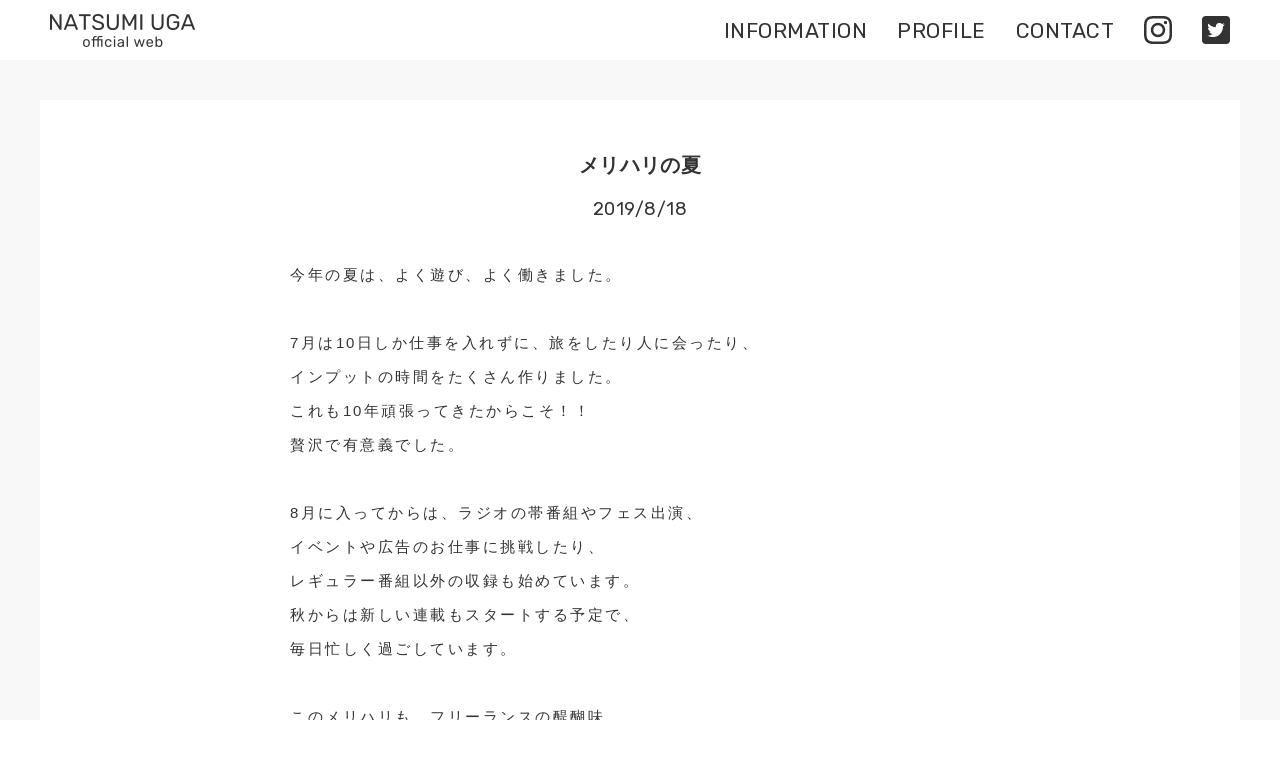

--- FILE ---
content_type: text/html; charset=UTF-8
request_url: https://aestas.tokyo/article/%E3%83%A1%E3%83%AA%E3%83%8F%E3%83%AA%E3%81%AE%E5%A4%8F/
body_size: 17686
content:
<!doctype html>
<html class="no-js temp" lang="ja">
  <head>
    <!-- Global site tag (gtag.js) - Google Analytics -->
    <script async src="https://www.googletagmanager.com/gtag/js?id=UA-137236167-1"></script>
    <script>
      window.dataLayer = window.dataLayer || [];
      function gtag(){dataLayer.push(arguments);}
      gtag('js', new Date());

      gtag('config', 'UA-137236167-1');
    </script>

    <meta charset="utf-8">
    <meta http-equiv="x-ua-compatible" content="ie=edge">
    <meta name="viewport" content="width=device-width, initial-scale=1.0">
    <title>メリハリの夏 | NATSUMI UGA | official website</title>

    <!-- Favicons Generated with favicon.il.ly -->
    <link rel="icon" sizes="16x16 32x32 48x48 64x64" href="https://aestas.tokyo/wp/wp-content/themes/uga-web_2020/assets/img/common/favicon.ico"/>
    <link rel="icon" type="image/png" sizes="32x32" href="https://aestas.tokyo/wp/wp-content/themes/uga-web_2020/assets/img/common/favicon.ico">
    <link rel="icon" type="image/png" sizes="96x96" href="https://aestas.tokyo/wp/wp-content/themes/uga-web_2020/assets/img/common/favicon.ico">
    <link rel="icon" type="image/png" sizes="16x16" href="https://aestas.tokyo/wp/wp-content/themes/uga-web_2020/assets/img/common/favicon.ico">
    <meta name="msapplication-TileColor" content="#ffffff">
    <meta name="msapplication-TileImage" content="">
    <meta name="theme-color" content="#ffffff">
    <meta name="format-detection" content="telephone=no">

    <!-- タッチアイコン -->
    <meta name="apple-mobile-web-app-title" content="NATSUMI UGA | official website">
    <!-- iOS Safari and Chrome -->
    <link rel="apple-touch-icon" sizes="192x192" href="https://aestas.tokyo/wp/wp-content/themes/uga-web_2020/assets/img/common/touch_icon.png">
    <!-- Android標準ブラウザ(一部) -->
    <link rel="shortcut icon" href="https://aestas.tokyo/wp/wp-content/themes/uga-web_2020/assets/img/common/touch_icon.png">


    <link href="https://fonts.googleapis.com/css?family=Rubik" rel="stylesheet">
    <link rel="stylesheet" href="https://aestas.tokyo/wp/wp-content/themes/uga-web_2020/assets/css/app.css">


    
<!-- All in One SEO Pack 2.12 by Michael Torbert of Semper Fi Web Design[574,611] -->
<link rel="canonical" href="https://aestas.tokyo/article/メリハリの夏/" />
<meta property="og:title" content="メリハリの夏 | NATSUMI UGA | official website" />
<meta property="og:type" content="article" />
<meta property="og:url" content="https://aestas.tokyo/article/メリハリの夏/" />
<meta property="og:image" content="https://aestas.tokyo/wp/wp-content/plugins/all-in-one-seo-pack/images/default-user-image.png" />
<meta property="og:site_name" content="NATSUMI UGA | official website" />
<meta property="og:description" content="今年の夏は、よく遊び、よく働きました。 7月は10日しか仕事を入れずに、旅をしたり人に会ったり、 インプットの時間をたくさん作りました。 これも10年頑張ってきたからこそ！！ 贅沢で有意義でした。 8月に入ってからは、ラジオの帯番組やフェス出演、 イベントや広告のお仕事に挑戦したり、 レギュラー番組以外の収録も始めています。 秋からは新しい連載もスタートする予定で、 毎日忙しく過ごしています。 このメリハリも、フリーランスの醍醐味。 昨年までとは全く違う夏を過ごして、 また成長できたような気もしています。 新しいお仕事については、こちらのHPやSNSから、 ご報告しますね。 " />
<meta property="article:published_time" content="2019-08-18T03:24:07Z" />
<meta property="article:modified_time" content="2019-08-18T03:24:07Z" />
<meta name="twitter:card" content="summary_large_image" />
<meta name="twitter:title" content="メリハリの夏 | NATSUMI UGA | official website" />
<meta name="twitter:description" content="今年の夏は、よく遊び、よく働きました。 7月は10日しか仕事を入れずに、旅をしたり人に会ったり、 インプットの時間をたくさん作りました。 これも10年頑張ってきたからこそ！！ 贅沢で有意義でした。 8月に入ってからは、ラジオの帯番組やフェス出演、 イベントや広告のお仕事に挑戦したり、 レギュラー番組以外の収録も始めています。 秋からは新しい連載もスタートする予定で、 毎日忙しく過ごしています。 このメリハリも、フリーランスの醍醐味。 昨年までとは全く違う夏を過ごして、 また成長できたような気もしています。 新しいお仕事については、こちらのHPやSNSから、 ご報告しますね。 " />
<meta name="twitter:image" content="https://aestas.tokyo/wp/wp-content/plugins/all-in-one-seo-pack/images/default-user-image.png" />
<meta itemprop="image" content="https://aestas.tokyo/wp/wp-content/plugins/all-in-one-seo-pack/images/default-user-image.png" />
			<script type="text/javascript" >
				window.ga=window.ga||function(){(ga.q=ga.q||[]).push(arguments)};ga.l=+new Date;
				ga('create', 'UA-137236167-1', { 'cookieDomain': 'aestas.tokyo' } );
				// Plugins
				
				ga('send', 'pageview');
			</script>
			<script async src="https://www.google-analytics.com/analytics.js"></script>
			<!-- /all in one seo pack -->
<link rel='dns-prefetch' href='//s.w.org' />
<link rel='stylesheet' id='wp-block-library-css'  href='https://aestas.tokyo/wp/wp-includes/css/dist/block-library/style.min.css?ver=a89c9315a118af16ed4d755bca9a767a' type='text/css' media='all' />
<link rel='https://api.w.org/' href='https://aestas.tokyo/wp-json/' />
<link rel='prev' title='ひとりが楽しめる' href='https://aestas.tokyo/article/%e3%81%b2%e3%81%a8%e3%82%8a%e3%81%8c%e6%a5%bd%e3%81%97%e3%82%81%e3%82%8b/' />
<link rel='next' title='わたしには旅をさせよ' href='https://aestas.tokyo/article/%e3%82%8f%e3%81%9f%e3%81%97%e3%81%ab%e3%81%af%e6%97%85%e3%82%92%e3%81%95%e3%81%9b%e3%82%88/' />
<link rel='shortlink' href='https://aestas.tokyo/?p=208' />
<link rel="alternate" type="application/json+oembed" href="https://aestas.tokyo/wp-json/oembed/1.0/embed?url=https%3A%2F%2Faestas.tokyo%2Farticle%2F%25e3%2583%25a1%25e3%2583%25aa%25e3%2583%258f%25e3%2583%25aa%25e3%2581%25ae%25e5%25a4%258f%2F" />
<link rel="alternate" type="text/xml+oembed" href="https://aestas.tokyo/wp-json/oembed/1.0/embed?url=https%3A%2F%2Faestas.tokyo%2Farticle%2F%25e3%2583%25a1%25e3%2583%25aa%25e3%2583%258f%25e3%2583%25aa%25e3%2581%25ae%25e5%25a4%258f%2F&#038;format=xml" />

  </head>

  <body>
    <svg aria-hidden="true" style="position: absolute; width: 0; height: 0; overflow: hidden;" version="1.1" xmlns="http://www.w3.org/2000/svg" xmlns:xlink="http://www.w3.org/1999/xlink">
  <defs>
    <symbol id="icon-instagram" viewBox="0 0 32 32">
      <title>instagram</title>
      <path d="M16 2.9c4.25 0 4.8 0 6.45 0.1 1.55 0.050 2.4 0.35 2.95 0.55 0.75 0.3 1.3 0.65 1.85 1.2s0.9 1.1 1.2 1.85c0.2 0.55 0.5 1.4 0.55 2.95 0.1 1.7 0.1 2.2 0.1 6.45s0 4.8-0.1 6.45c-0.050 1.55-0.35 2.4-0.55 2.95-0.3 0.75-0.65 1.3-1.2 1.85s-1.1 0.9-1.85 1.2c-0.55 0.2-1.4 0.5-2.95 0.55-1.7 0.1-2.2 0.1-6.45 0.1s-4.8 0-6.45-0.1c-1.55-0.050-2.4-0.35-2.95-0.55-0.75-0.3-1.3-0.65-1.85-1.2s-0.9-1.1-1.2-1.85c-0.2-0.55-0.5-1.4-0.55-2.95-0.1-1.65-0.1-2.2-0.1-6.45s0-4.8 0.1-6.45c0.050-1.55 0.35-2.4 0.55-2.95 0.3-0.75 0.65-1.3 1.2-1.85s1.1-0.9 1.85-1.2c0.55-0.2 1.4-0.5 2.95-0.55 1.65-0.1 2.2-0.1 6.45-0.1zM16 0c-4.35 0-4.9 0-6.6 0.1s-2.85 0.35-3.9 0.75c-1.050 0.4-1.95 0.95-2.8 1.85-0.9 0.85-1.45 1.75-1.85 2.8-0.4 1-0.65 2.2-0.75 3.9s-0.1 2.25-0.1 6.6c0 4.35 0 4.9 0.1 6.6s0.35 2.85 0.75 3.9c0.4 1.050 0.95 1.95 1.85 2.85s1.8 1.45 2.85 1.85c1 0.4 2.2 0.65 3.9 0.75 1.65 0.050 2.2 0.050 6.55 0.050s4.9 0 6.6-0.1c1.7-0.1 2.85-0.35 3.9-0.75s1.95-0.95 2.85-1.85c0.9-0.9 1.45-1.8 1.85-2.85 0.4-1 0.65-2.2 0.75-3.9 0.050-1.65 0.050-2.2 0.050-6.55s0-4.9-0.1-6.6c-0.1-1.7-0.35-2.85-0.75-3.9s-0.95-1.95-1.85-2.85c-0.9-0.9-1.8-1.45-2.85-1.85-1-0.4-2.2-0.65-3.9-0.75-1.65-0.050-2.2-0.050-6.55-0.050v0z"></path>
      <path d="M16 7.8c-4.55 0-8.2 3.7-8.2 8.2 0 4.55 3.7 8.2 8.2 8.2s8.2-3.65 8.2-8.2c0-4.55-3.65-8.2-8.2-8.2zM16 21.35c-2.95 0-5.35-2.4-5.35-5.35s2.4-5.35 5.35-5.35c2.95 0 5.35 2.4 5.35 5.35s-2.4 5.35-5.35 5.35z"></path>
      <path d="M26.45 7.45c0 1.049-0.851 1.9-1.9 1.9s-1.9-0.851-1.9-1.9c0-1.049 0.851-1.9 1.9-1.9s1.9 0.851 1.9 1.9z"></path>
    </symbol>
    <symbol id="icon-arrow_top" viewBox="0 0 32 32">
      <title>arrow_top</title>
      <path d="M14.9 7l-14.5 14.5c-0.6 0.6-0.6 1.5 0 2.1l1.5 1.4c0.6 0.6 1.5 0.6 2.1 0l12-12 12 12c0.6 0.6 1.5 0.6 2.1 0l1.4-1.4c0.3-0.3 0.4-0.7 0.4-1.1s-0.1-0.8-0.4-1.1l-14.4-14.4c-0.2-0.2-0.5-0.3-0.7-0.4-0.1 0-0.2 0-0.4 0-0.4-0.1-0.8 0.1-1.1 0.4z"></path>
    </symbol>
    <symbol id="icon-arrow_left" viewBox="0 0 32 32">
      <title>arrow_left</title>
      <path d="M7 14.9l14.5-14.5c0.6-0.6 1.5-0.6 2.1 0l1.4 1.5c0.6 0.6 0.6 1.5 0 2.1l-12 12 12 12c0.6 0.6 0.6 1.5 0 2.1l-1.4 1.4c-0.3 0.3-0.7 0.4-1.1 0.4s-0.8-0.1-1.1-0.4l-14.4-14.4c-0.2-0.2-0.3-0.5-0.4-0.7 0-0.1 0-0.2 0-0.4-0.1-0.4 0.1-0.8 0.4-1.1z"></path>
    </symbol>
    <symbol id="icon-arrow_right" viewBox="0 0 32 32">
      <title>arrow_right</title>
      <path d="M25 14.9l-14.5-14.5c-0.6-0.5-1.5-0.5-2.1 0l-1.4 1.5c-0.6 0.6-0.6 1.5 0 2.1l12 12-12 12c-0.6 0.6-0.6 1.5 0 2.1l1.4 1.4c0.3 0.4 0.7 0.5 1.1 0.5s0.8-0.1 1.1-0.4l14.4-14.5c0.2-0.2 0.3-0.5 0.4-0.7 0-0.1 0-0.2 0-0.4 0.1-0.4-0.1-0.8-0.4-1.1z"></path>
    </symbol>
    <symbol id="icon-burger" viewBox="0 0 32 32">
      <title>burger</title>
      <path d="M32 16c0 0.85-0.65 1.5-1.5 1.5h-29c-0.8 0-1.5-0.65-1.5-1.5v0c0-0.8 0.7-1.5 1.5-1.5h29c0.85 0 1.5 0.7 1.5 1.5v0z"></path>
      <path d="M32 5.5c0 0.8-0.65 1.5-1.5 1.5h-29c-0.8 0-1.5-0.7-1.5-1.5v0c0-0.8 0.7-1.5 1.5-1.5h29c0.85 0 1.5 0.7 1.5 1.5v0z"></path>
      <path d="M32 26.5c0 0.85-0.65 1.5-1.5 1.5h-29c-0.8 0-1.5-0.65-1.5-1.5v0c0-0.85 0.7-1.5 1.5-1.5h29c0.85 0 1.5 0.65 1.5 1.5v0z"></path>
    </symbol>
    <symbol id="icon-close" viewBox="0 0 32 32">
    <title>close</title>
      <path d="M18.050 16l8.9-8.9c0.6-0.6 0.6-1.5 0.050-2.1-0.55-0.55-1.5-0.55-2.1 0.050l-8.9 8.9-8.9-8.9c-0.6-0.6-1.5-0.6-2.1-0.050-0.55 0.55-0.55 1.5 0.050 2.1l8.9 8.9-8.9 8.9c-0.6 0.6-0.6 1.5-0.050 2.1 0.55 0.55 1.5 0.55 2.1-0.050l8.9-8.9 8.9 8.9c0.6 0.6 1.5 0.6 2.1 0.050 0.55-0.55 0.55-1.5-0.050-2.1l-8.9-8.9z"></path>
    </symbol>
		<symbol id="icon-twitter" viewBox="0 0 32 32">
			<path d="M28 32h-24c-2.208 0-4-1.792-4-4v-24c0-2.208 1.792-4 4-4h24c2.208 0 4 1.792 4 4v24c0 2.208-1.792 4-4 4zM12.288 24.128c7.544 0 11.672-6.256 11.672-11.672 0-0.176 0-0.352-0.008-0.528 0.8-0.576 1.496-1.304 2.048-2.128-0.736 0.328-1.528 0.544-2.36 0.648 0.848-0.504 1.496-1.312 1.808-2.272-0.792 0.472-1.672 0.808-2.608 0.992-0.752-0.8-1.816-1.296-2.992-1.296-2.264 0-4.104 1.84-4.104 4.104 0 0.32 0.040 0.632 0.104 0.936-3.408-0.168-6.432-1.808-8.456-4.288-0.352 0.608-0.552 1.312-0.552 2.064 0 1.424 0.728 2.68 1.824 3.416-0.672-0.024-1.304-0.208-1.856-0.512 0 0.016 0 0.032 0 0.056 0 1.984 1.416 3.648 3.288 4.024-0.344 0.096-0.704 0.144-1.080 0.144-0.264 0-0.52-0.024-0.768-0.072 0.52 1.632 2.040 2.816 3.832 2.848-1.408 1.104-3.176 1.76-5.096 1.76-0.328 0-0.656-0.016-0.976-0.056 1.808 1.152 3.968 1.832 6.28 1.832z">
			</path>
		</symbol>
  </defs>
</svg>
    <div id="pagetop" data-magellan-target="pagetop">

<header id="header" class="header">
  <div class="header__flex">
    <div class="header__logo">
      <h1 class="titleLogo titleLogo--header"><a href="https://aestas.tokyo" class="linkOpacity">
        <img src="https://aestas.tokyo/wp/wp-content/themes/uga-web_2020/assets/img/common/logo.png" class="titleLogo__image" alt="NATSUMI UGA | official website">
      </a></h1>
    </div>

    <!-- SPモーダルメニュー -->
    <button class="burgerButton hide-for-large" href="#" data-open="gNavSP">
      <svg class="icon icon-burger"><use xlink:href="#icon-burger"></use></svg>
    </button>


    <!-- This is the first modal -->
    <div class="full reveal" id="gNavSP" data-reveal>
      <button class="closeButton" data-close aria-label="Close reveal" type="button"><svg class="icon icon-close"><use xlink:href="#icon-close"></use></svg></button>
      <nav class="headerNavSP">
        <ul class="gNavListSP">
          <li><a href="https://aestas.tokyo/information-category/information" class="linkOpacity">INFORMATION</a></li>
          <li><a href="https://aestas.tokyo/#profile" data-close aria-label="Close reveal" class="linkOpacity">PROFILE</a></li>
          <li><a href="https://forms.gle/ZjqEzdz86MtgATCU9" class="linkOpacity" target="_blank">CONTACT</a></li>
          <li><a href="https://www.instagram.com/natsumi_uga/" class="linkOpacity" target="_blank"><svg class="icon icon-instagram"><use xlink:href="#icon-instagram"></use></svg></a></li>
					<li><a href="https://twitter.com/natsumi_uga" class="linkOpacity" target="_blank"><svg class="icon icon-twitter"><use xlink:href="#icon-twitter"></use></svg></a></li>
        </ul>
      </nav>
    </div>

    <nav class="headerNav show-for-large">
      <ul class="gNavList" data-magellan>
        <li><a href="https://aestas.tokyo/information-category/information" class="linkOpacity">INFORMATION</a></li>
        <li><a href="https://aestas.tokyo/#profile" class="linkOpacity">PROFILE</a></li>
        <li><a href="https://forms.gle/ZjqEzdz86MtgATCU9" class="linkOpacity" target="_blank">CONTACT</a></li>
        <li><a href="https://www.instagram.com/natsumi_uga/" class="linkOpacity" target="_blank"><svg class="icon icon-instagram"><use xlink:href="#icon-instagram"></use></svg></a></li>
				<li><a href="https://twitter.com/natsumi_uga" class="linkOpacity" target="_blank"><svg class="icon icon-twitter"><use xlink:href="#icon-twitter"></use></svg></a></li>
      </ul>
    </nav>
  </div>


</header>

<div class="wrapper wrapper--gray">

  <div class="mainContents mainContents--gray">
    <div class="mainContents__inner">
      <section class="contentSection contentSection--white">
        <div class="contentSectionStd">

          <div class="contentSectionStd__wrapper">
                        <div class="articleSection">
              <div class="articleSection__wrapper">
                <div class="articleSection__title">
                  <h2>メリハリの夏</h2>
                  <p class="articleSection__date">2019/8/18</p>
                </div>

                <div class="articleSection__main">
                  <div class="articleSection__text"><p>今年の夏は、よく遊び、よく働きました。</p>
<p>&nbsp;</p>
<p>7月は10日しか仕事を入れずに、旅をしたり人に会ったり、</p>
<p>インプットの時間をたくさん作りました。</p>
<p>これも10年頑張ってきたからこそ！！</p>
<p>贅沢で有意義でした。</p>
<p>&nbsp;</p>
<p>8月に入ってからは、ラジオの帯番組やフェス出演、</p>
<p>イベントや広告のお仕事に挑戦したり、</p>
<p>レギュラー番組以外の収録も始めています。</p>
<p>秋からは新しい連載もスタートする予定で、</p>
<p>毎日忙しく過ごしています。</p>
<p>&nbsp;</p>
<p>このメリハリも、フリーランスの醍醐味。</p>
<p>昨年までとは全く違う夏を過ごして、</p>
<p>また成長できたような気もしています。</p>
<p>&nbsp;</p>
<p>新しいお仕事については、こちらのHPやSNSから、</p>
<p>ご報告しますね。</p>
<p>&nbsp;</p>
<p><img class="alignnone size-medium wp-image-209" src="https://aestas.tokyo/wp/wp-content/uploads/2019/08/fullsizeoutput_6429-300x221.jpeg" alt="" width="300" height="221" srcset="https://aestas.tokyo/wp/wp-content/uploads/2019/08/fullsizeoutput_6429-300x221.jpeg 300w, https://aestas.tokyo/wp/wp-content/uploads/2019/08/fullsizeoutput_6429-768x565.jpeg 768w, https://aestas.tokyo/wp/wp-content/uploads/2019/08/fullsizeoutput_6429-1024x753.jpeg 1024w" sizes="(max-width: 300px) 100vw, 300px" /></p>
</div>
                </div>
              </div>
              </div>
                      </div>

          <ul class="pageControl">
            <li class="pageControl__list">
              <a href="https://aestas.tokyo/article/%e3%81%b2%e3%81%a8%e3%82%8a%e3%81%8c%e6%a5%bd%e3%81%97%e3%82%81%e3%82%8b/" rel="prev"><div class="linkUnder"><svg class="icon icon-arrow_left"><use xlink:href="#icon-arrow_left"></use></svg>&nbsp;PREV</div></a>            </li>
            <li class="pageControl__list">
              <a href="https://aestas.tokyo/article-category/blog/" class="linkUnder">BLOG&nbsp;TOP</a>            </li>
            <li class="pageControl__list">
              <a href="https://aestas.tokyo/article/%e3%82%8f%e3%81%9f%e3%81%97%e3%81%ab%e3%81%af%e6%97%85%e3%82%92%e3%81%95%e3%81%9b%e3%82%88/" rel="next"><div class="linkUnder">NEXT&nbsp;<svg class="icon icon-arrow_right"><use xlink:href="#icon-arrow_right"></use></svg>
              </div></a>            </li>
          </ul>
        </div>
      </section>
    </div>
  </div>
  
</div>


    <footer id="footer" class="footer">
  <div class="footer__inner">
    <small class="copyText">&copy;aestas</small>

    <div class="footer__pagetop" data-magellan>
      <a href="#pagetop" class="linkOpacity"><svg class="icon icon-arrow_top"><use xlink:href="#icon-arrow_top"></use></svg></a>
    </div>
  </div>
</footer>


    <script src="https://aestas.tokyo/wp/wp-content/themes/uga-web_2020/assets/js/app.js"></script>

      </div> <!-- id="pagetop" -->
  </body>
</html>


--- FILE ---
content_type: text/plain
request_url: https://www.google-analytics.com/j/collect?v=1&_v=j102&a=1076649652&t=pageview&_s=1&dl=https%3A%2F%2Faestas.tokyo%2Farticle%2F%25E3%2583%25A1%25E3%2583%25AA%25E3%2583%258F%25E3%2583%25AA%25E3%2581%25AE%25E5%25A4%258F%2F&ul=en-us%40posix&dt=%E3%83%A1%E3%83%AA%E3%83%8F%E3%83%AA%E3%81%AE%E5%A4%8F%20%7C%20NATSUMI%20UGA%20%7C%20official%20website&sr=1280x720&vp=1280x720&_u=YEDAAUABAAAAACAAI~&jid=885850276&gjid=1836786812&cid=1508124898.1769297629&tid=UA-137236167-1&_gid=1135909711.1769297629&_r=1&_slc=1&z=112555964
body_size: -450
content:
2,cG-YBH2F72XM6